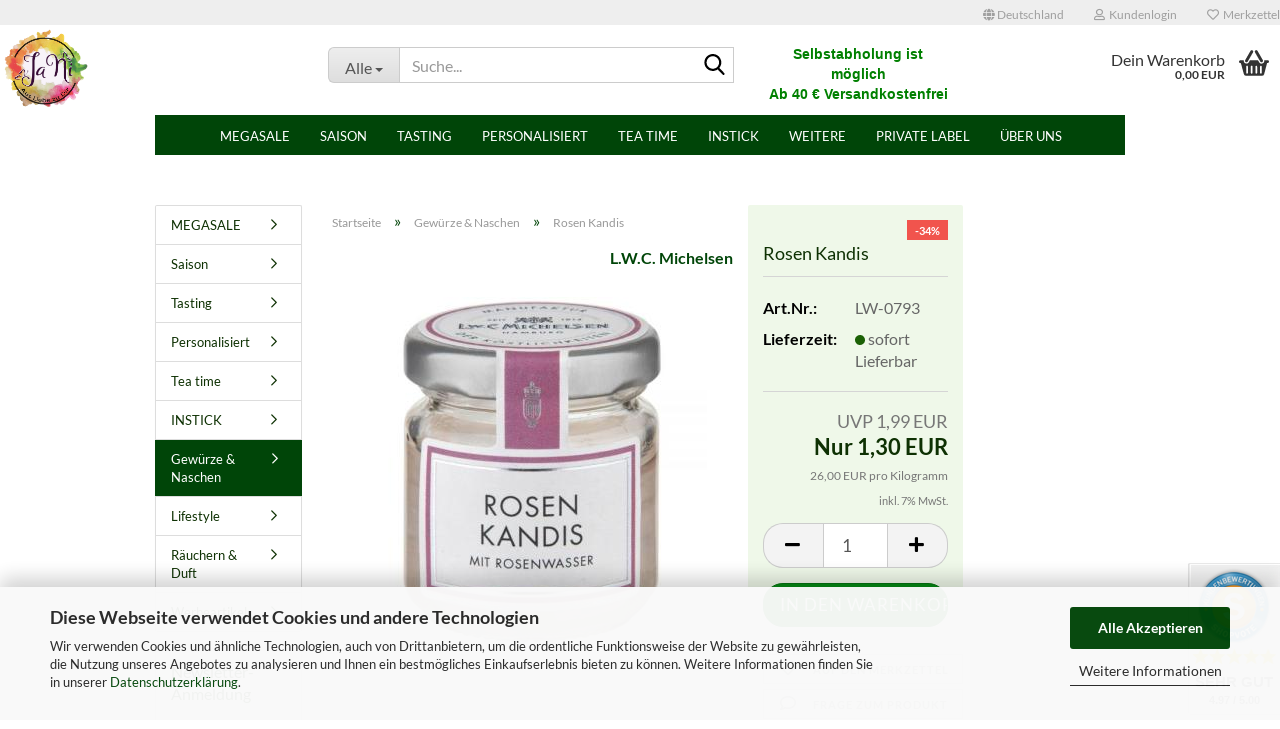

--- FILE ---
content_type: text/html; charset=utf-8
request_url: https://jani-online.de/de/rosen-kandis.html
body_size: 21970
content:





	<!DOCTYPE html>
	<html xmlns="http://www.w3.org/1999/xhtml" dir="ltr" lang="de">
		
			<head>
				
					
					<!--

					=========================================================
					Shopsoftware by Gambio GmbH (c) 2005-2023 [www.gambio.de]
					=========================================================

					Gambio GmbH offers you highly scalable E-Commerce-Solutions and Services.
					The Shopsoftware is redistributable under the GNU General Public License (Version 2) [http://www.gnu.org/licenses/gpl-2.0.html].
					based on: E-Commerce Engine Copyright (c) 2006 xt:Commerce, created by Mario Zanier & Guido Winger and licensed under GNU/GPL.
					Information and contribution at http://www.xt-commerce.com

					=========================================================
					Please visit our website: www.gambio.de
					=========================================================

					-->
				

                
            <!-- Google tag (gtag.js) -->
                            <script async
                    data-type="text/javascript"
                    data-src="https://www.googletagmanager.com/gtag/js?id=AW-827047108"
                    type="as-oil"
                    data-purposes="4"
                    data-managed="as-oil"></script>
                <script async
                data-type="text/javascript"
                type="as-oil"
                data-purposes="4"
                data-managed="as-oil">
            window.dataLayer = window.dataLayer || [];

            
            function gtag() {
                dataLayer.push(arguments);
            }
            
            gtag('js', new Date());

                                    gtag('config', 'AW-827047108');
            
                        
        </script>
    

                    
                

				
					<meta name="viewport" content="width=device-width, initial-scale=1, minimum-scale=1.0" />
				

				
					<meta http-equiv="Content-Type" content="text/html; charset=utf-8" />
		<meta name="language" content="de" />
		<meta name="keywords" content="Kandis, Rosenkandis" />
		<meta name="description" content="Weißer Kandis mit duftigem Rosenwasser." />
		<title>Rosen Kandis | jani-online.de</title>
		<meta property="og:title" content="Rosen Kandis" />
		<meta property="og:site_name" content="JaNi - Alternative Wege mit der Natur" />
		<meta property="og:locale" content="de_DE" />
		<meta property="og:type" content="product" />
		<meta property="og:description" content="Weißer Kandis mit duftigem Rosenwasser." />
		<meta property="og:image" content="https://jani-online.de/images/product_images/info_images/Rosen Kandis.jpg" />

				

								
									

				
					<base href="https://jani-online.de/" />
				

				
											
							<link rel="shortcut icon" href="https://jani-online.de/images/logos/favicon.ico" type="image/x-icon" />
						
									

				
											
							<link rel="apple-touch-icon" href="https://jani-online.de/images/logos/favicon.png" />
						
									

				
											
							<link id="main-css" type="text/css" rel="stylesheet" href="public/theme/styles/system/main.min.css?bust=1768992635" />
						
									

				
					<meta name="robots" content="index,follow" />
		<link rel="canonical" href="https://jani-online.de/de/rosen-kandis.html" />
		<meta property="og:url" content="https://jani-online.de/de/rosen-kandis.html">
		<script src="https://cdn.gambiohub.com/sdk/1.2.0/dist/bundle.js"></script><script>var payPalText = {"ecsNote":"Bitte w\u00e4hle deine gew\u00fcnschte PayPal-Zahlungsweise.","paypalUnavailable":"PayPal steht f\u00fcr diese Transaktion im Moment nicht zur Verf\u00fcgung.","errorContinue":"weiter","continueToPayPal":"Weiter mit","errorCheckData":"Es ist ein Fehler aufgetreten. Bitte \u00fcberpr\u00fcfe deine Eingaben."};var payPalButtonSettings = {"env":"live","commit":false,"style":{"label":"checkout","shape":"rect","color":"gold","layout":"vertical","tagline":false},"locale":"","fundingCardAllowed":true,"fundingELVAllowed":true,"fundingCreditAllowed":false,"createPaymentUrl":"https:\/\/jani-online.de\/shop.php?do=PayPalHub\/CreatePayment&initiator=ecs","authorizedPaymentUrl":"https:\/\/jani-online.de\/shop.php?do=PayPalHub\/AuthorizedPayment&initiator=ecs","checkoutUrl":"https:\/\/jani-online.de\/shop.php?do=PayPalHub\/RedirectGuest","useVault":false,"jssrc":"https:\/\/www.paypal.com\/sdk\/js?client-id=AVEjCpwSc-e9jOY8dHKoTUckaKtPo0shiwe_T2rKtxp30K4TYGRopYjsUS6Qmkj6bILd7Nt72pbMWCXe&commit=false&intent=capture&components=buttons%2Cmarks%2Cmessages%2Cfunding-eligibility%2Cgooglepay%2Capplepay%2Ccard-fields&integration-date=2021-11-25&enable-funding=paylater&merchant-id=ZTD35BE9C3UR6&currency=EUR","partnerAttributionId":"GambioGmbH_Cart_Hub_PPXO","createOrderUrl":"https:\/\/jani-online.de\/shop.php?do=PayPalHub\/CreateOrder&initiator=ecs","getOrderUrl":"https:\/\/jani-online.de\/shop.php?do=PayPalHub\/GetOrder","approvedOrderUrl":"https:\/\/jani-online.de\/shop.php?do=PayPalHub\/ApprovedOrder&initiator=ecs","paymentApproved":false,"developmentMode":false,"cartAmount":0};var jsShoppingCart = {"languageCode":"de","verifySca":"https:\/\/jani-online.de\/shop.php?do=PayPalHub\/VerifySca","totalAmount":"0.00","currency":"EUR","env":"live","commit":false,"style":{"label":"checkout","shape":"rect","color":"gold","layout":"vertical","tagline":false},"locale":"","fundingCardAllowed":true,"fundingELVAllowed":true,"fundingCreditAllowed":false,"createPaymentUrl":"https:\/\/jani-online.de\/shop.php?do=PayPalHub\/CreatePayment&initiator=ecs","authorizedPaymentUrl":"https:\/\/jani-online.de\/shop.php?do=PayPalHub\/AuthorizedPayment&initiator=ecs","checkoutUrl":"https:\/\/jani-online.de\/shop.php?do=PayPalHub\/RedirectGuest","useVault":false,"jssrc":"https:\/\/www.paypal.com\/sdk\/js?client-id=AVEjCpwSc-e9jOY8dHKoTUckaKtPo0shiwe_T2rKtxp30K4TYGRopYjsUS6Qmkj6bILd7Nt72pbMWCXe&commit=false&intent=capture&components=buttons%2Cmarks%2Cmessages%2Cfunding-eligibility%2Cgooglepay%2Capplepay%2Ccard-fields&integration-date=2021-11-25&enable-funding=paylater&merchant-id=ZTD35BE9C3UR6&currency=EUR","partnerAttributionId":"GambioGmbH_Cart_Hub_PPXO","createOrderUrl":"https:\/\/jani-online.de\/shop.php?do=PayPalHub\/CreateOrder&initiator=ecs","getOrderUrl":"https:\/\/jani-online.de\/shop.php?do=PayPalHub\/GetOrder","approvedOrderUrl":"https:\/\/jani-online.de\/shop.php?do=PayPalHub\/ApprovedOrder&initiator=ecs","paymentApproved":false,"developmentMode":false,"cartAmount":0};var payPalBannerSettings = {};</script><script id="paypalconsent" type="application/json">{"purpose_id":null}</script><script src="GXModules/Gambio/Hub/Shop/Javascript/PayPalLoader-bust_1763901235.js" async></script><link rel="stylesheet" href="https://cdn.gambiohub.com/sdk/1.2.0/dist/css/gambio_hub.css">
				

				
									

				
									

			</head>
		
		
			<body class="page-product-info"
				  data-gambio-namespace="https://jani-online.de/public/theme/javascripts/system"
				  data-jse-namespace="https://jani-online.de/JSEngine/build"
				  data-gambio-controller="initialize"
				  data-gambio-widget="input_number responsive_image_loader transitions header image_maps modal history dropdown core_workarounds anchor"
				  data-input_number-separator=","
					>

				
					
				

				
									

				
									
		




	



	
		<div id="outer-wrapper" >
			
				<header id="header" class="navbar">
					
	





	<div id="topbar-container">
						
		
					

		
			<div class="navbar-topbar">
				
					<nav data-gambio-widget="menu link_crypter" data-menu-switch-element-position="false" data-menu-events='{"desktop": ["click"], "mobile": ["click"]}' data-menu-ignore-class="dropdown-menu">
						<ul class="nav navbar-nav navbar-right" data-menu-replace="partial">

                            <li class="navbar-topbar-item">
                                <ul id="secondaryNavigation" class="nav navbar-nav ignore-menu">
                                                                    </ul>

                                <script id="secondaryNavigation-menu-template" type="text/mustache">
                                    
                                        <ul id="secondaryNavigation" class="nav navbar-nav">
                                            <li v-for="(item, index) in items" class="navbar-topbar-item hidden-xs content-manager-item">
                                                <a href="javascript:;" :title="item.title" @click="goTo(item.content)">
                                                    <span class="fa fa-arrow-circle-right visble-xs-block"></span>
                                                    {{item.title}}
                                                </a>
                                            </li>
                                        </ul>
                                    
                                </script>
                            </li>

							
															

							
															

							
															

							
															

							
															

															<li class="dropdown navbar-topbar-item first">

									
																					
												<a href="#" class="dropdown-toggle" data-toggle-hover="dropdown" role="button" aria-label="" title="">
													
														<span class="hidden-xs">
															
																																	
																		<span class="fa fa-globe"></span>
																	
																															

															Deutschland
														</span>
													
													
														<span class="visible-xs-block">
															&nbsp;Lieferland
														</span>
													
												</a>
											
																			

									<ul class="level_2 dropdown-menu ignore-menu arrow-top">
										<li class="arrow"></li>
										<li>
											
												<form action="/de/rosen-kandis.html" method="POST" class="form-horizontal">

													
																											

													
																											

													
																													
																<div class="form-group">
																	<label style="display: inline">Lieferland
																	    
	<select name="switch_country" class="form-control">
					
				<option value="BE" >Belgien</option>
			
					
				<option value="DE" selected>Deutschland</option>
			
					
				<option value="FR" >Frankreich</option>
			
					
				<option value="IT" >Italien</option>
			
					
				<option value="LU" >Luxemburg</option>
			
					
				<option value="NL" >Niederlande</option>
			
					
				<option value="SE" >Schweden</option>
			
			</select>

                                                                    </label
																</div>
															
																											

													
														<div class="dropdown-footer row">
															<input type="submit" class="btn btn-primary btn-block" value="Speichern" title="Speichern" />
														</div>
													

													

												</form>
											
										</li>
									</ul>
								</li>
							
							
																	
										<li class="dropdown navbar-topbar-item">
											<a title="Anmeldung" href="/de/rosen-kandis.html#" class="dropdown-toggle" data-toggle-hover="dropdown" role="button" aria-label="Kundenlogin">
												
																											
															<span class="fa fa-user-o"></span>
														
																									

												&nbsp;Kundenlogin
											</a>
											




	<ul class="dropdown-menu dropdown-menu-login arrow-top">
		
			<li class="arrow"></li>
		
		
		
			<li class="dropdown-header hidden-xs">Kundenlogin</li>
		
		
		
			<li>
				<form action="https://jani-online.de/de/login.php?action=process" method="post" class="form-horizontal">
					<input type="hidden" name="return_url" value="https://jani-online.de/de/rosen-kandis.html">
					<input type="hidden" name="return_url_hash" value="84cac79ee7c2aa4b4a41eacb73136eea3bd5934b13fb0f95e978e43d80ec3531">
					
						<div class="form-group">
                            <label for="box-login-dropdown-login-username" class="form-control sr-only">E-Mail</label>
							<input autocomplete="username" type="email" id="box-login-dropdown-login-username" oninvalid="this.setCustomValidity('Bitte geben Sie eine korrekte Emailadresse ein.')" class="form-control" placeholder="E-Mail" name="email_address" />
						</div>
					
					
                        <div class="form-group password-form-field" data-gambio-widget="show_password">
                            <label for="box-login-dropdown-login-password" class="form-control sr-only">Passwort</label>
                            <input autocomplete="current-password" type="password" id="box-login-dropdown-login-password" class="form-control" placeholder="Passwort" name="password" />
                            <button class="btn show-password hidden" type="button">
                                <i class="fa fa-eye" aria-hidden="true"></i>
                                <span class="sr-only">Toggle Password View</span>
                            </button>
                        </div>
					
					
						<div class="dropdown-footer row">
							
	
								
									<input type="submit" class="btn btn-primary btn-block" value="Anmelden" />
								
								<ul>
									
										<li>
											<a title="Konto erstellen" href="https://jani-online.de/de/shop.php?do=CreateRegistree">
												Konto erstellen
											</a>
										</li>
									
									
										<li>
											<a title="Passwort vergessen?" href="https://jani-online.de/de/password_double_opt.php">
												Passwort vergessen?
											</a>
										</li>
									
								</ul>
							
	

	
						</div>
					
				</form>
			</li>
		
	</ul>


										</li>
									
															

							
																	
										<li class="navbar-topbar-item">
											<a href="https://jani-online.de/de/wish_list.php" title="Merkzettel anzeigen" aria-label="Merkzettel">
												
																											
															<span class="fa fa-heart-o"></span>
														
																									

												&nbsp;Merkzettel
											</a>
										</li>
									
															

							
						</ul>
					</nav>
				
			</div>
		
	</div>




	<div class="inside">

		<div class="row">

		
												
			<div class="navbar-header" data-gambio-widget="mobile_menu">
									
							
		<div id="navbar-brand" class="navbar-brand">
			<a href="https://jani-online.de/de/" title="JaNi - Alternative Wege mit der Natur">
				<img id="main-header-logo" class="img-responsive" src="https://jani-online.de/images/logos/logotransparent_logo.png" alt="JaNi - Alternative Wege mit der Natur-Logo">
			</a>
		</div>
	
					
								
					
	
	
			
	
		<button type="button" class="navbar-toggle" aria-label="navigationbar toggle button" data-mobile_menu-target="#categories .navbar-collapse"
		        data-mobile_menu-body-class="categories-open" data-mobile_menu-toggle-content-visibility>
			<img src="public/theme/images/svgs/bars.svg" class="gx-menu svg--inject" alt="menu bars icon">
		</button>
	
	
	
		<button type="button" class="navbar-toggle cart-icon" data-mobile_menu-location="shopping_cart.php">
			<img src="public/theme/images/svgs/basket.svg" class="gx-cart-basket svg--inject" alt="shopping cart icon">
			<span class="cart-products-count hidden">
				0
			</span>
		</button>
	
	
			
			<button type="button" class="navbar-toggle" aria-label="searchbar toggle button" data-mobile_menu-target=".navbar-search" data-mobile_menu-body-class="search-open"
					data-mobile_menu-toggle-content-visibility>
				<img src="public/theme/images/svgs/search.svg" class="gx-search svg--inject" alt="search icon">
			</button>
		
	
				
			</div>
		

		
							






	<div class="navbar-search collapse">

		
						<p class="navbar-search-header dropdown-header">Suche</p>
		

		
			<form role="search" action="de/advanced_search_result.php" method="get" data-gambio-widget="live_search">

				<div class="navbar-search-input-group input-group">
					<div class="navbar-search-input-group-btn input-group-btn custom-dropdown" data-dropdown-trigger-change="false" data-dropdown-trigger-no-change="false">

						
							<button aria-label="Suche..." type="button" class="btn btn-default dropdown-toggle" data-toggle="dropdown" aria-haspopup="true" aria-expanded="false">
								<span class="dropdown-name">Alle</span> <span class="caret"></span>
							</button>
						

						
															
									<ul class="dropdown-menu">
																				
												<li><a href="#" data-rel="0">Alle</a></li>
											
																							
													<li><a href="#" data-rel="340">MEGASALE</a></li>
												
																							
													<li><a href="#" data-rel="334">Saison</a></li>
												
																							
													<li><a href="#" data-rel="319">Tasting</a></li>
												
																							
													<li><a href="#" data-rel="75">Personalisiert</a></li>
												
																							
													<li><a href="#" data-rel="296">Tea time</a></li>
												
																							
													<li><a href="#" data-rel="321">INSTICK</a></li>
												
																							
													<li><a href="#" data-rel="318">Gewürze & Naschen</a></li>
												
																							
													<li><a href="#" data-rel="1">Lifestyle</a></li>
												
																							
													<li><a href="#" data-rel="243">Räuchern & Duft</a></li>
												
																							
													<li><a href="#" data-rel="235">Werbeartikel</a></li>
												
																														</ul>
								
													

						
															
                                    <label for="top-search-button-categories-id" class="sr-only">Alle</label>
									<select id="top-search-button-categories-id" name="categories_id">
										<option value="0">Alle</option>
																																	
													<option value="340">MEGASALE</option>
												
																							
													<option value="334">Saison</option>
												
																							
													<option value="319">Tasting</option>
												
																							
													<option value="75">Personalisiert</option>
												
																							
													<option value="296">Tea time</option>
												
																							
													<option value="321">INSTICK</option>
												
																							
													<option value="318">Gewürze & Naschen</option>
												
																							
													<option value="1">Lifestyle</option>
												
																							
													<option value="243">Räuchern & Duft</option>
												
																							
													<option value="235">Werbeartikel</option>
												
																														</select>
								
													

					</div>
					<input type="text" id="search-field-input" name="keywords" placeholder="Suche..." class="form-control search-input" autocomplete="off" />
					
					<button aria-label="Suche..." type="submit" class="form-control-feedback">
						<img src="public/theme/images/svgs/search.svg" class="gx-search-input svg--inject" alt="search icon">
					</button>
					

                    <label for="search-field-input" class="control-label sr-only">Suche...</label>
					

				</div>


									<input type="hidden" value="1" name="inc_subcat" />
				
				
					<div class="navbar-search-footer visible-xs-block">
						
							<button class="btn btn-primary btn-block" type="submit">
								Suche...
							</button>
						
						
							<a href="advanced_search.php" class="btn btn-default btn-block" title="Erweiterte Suche">
								Erweiterte Suche
							</a>
						
					</div>
				

				<div class="search-result-container"></div>

			</form>
		
	</div>


					

		
							
					
	<div class="custom-container">
		
			<div class="inside">
				
											
							<div style="text-align: center;">
	<h3><span style="font-family:Arial,Helvetica,sans-serif;"><span style="font-size:14px;"><span style="color:#008000;"><strong>Selbstabholung ist m&ouml;glich<br />
	Ab 40 &euro; Versandkostenfrei in DE&nbsp;</strong></span><br />
	<a href="https://meineinkauf.ch/bestellen/jani-schweiz/" target="_blank"><span style="color:#003333;"><strong>F&uuml;r Lieferungen in die Schweiz bitte hier klicken!</strong></span></a></span></span></h3>
</div>

						
									
			</div>
		
	</div>
				
					

		
    		<!-- layout_header honeygrid -->
							
					


	<nav id="cart-container" class="navbar-cart" data-gambio-widget="menu cart_dropdown" data-menu-switch-element-position="false">
		
			<ul class="cart-container-inner">
				
					<li>
						<a href="https://jani-online.de/de/shopping_cart.php" class="dropdown-toggle">
							
								<img src="public/theme/images/svgs/basket.svg" alt="shopping cart icon" class="gx-cart-basket svg--inject">
								<span class="cart">
									Dein Warenkorb<br />
									<span class="products">
										0,00 EUR
									</span>
								</span>
							
							
																	<span class="cart-products-count hidden">
										
									</span>
															
						</a>

						
							



	<ul class="dropdown-menu arrow-top cart-dropdown cart-empty">
		
			<li class="arrow"></li>
		
	
		
					
	
		
            <script>
            function ga4ViewCart() {
                console.log('GA4 is disabled');
            }
        </script>
    
			<li class="cart-dropdown-inside">
		
				
									
				
									
						<div class="cart-empty">
							Du hast noch keine Artikel in deinem Warenkorb.
						</div>
					
								
			</li>
		
	</ul>
						
					</li>
				
			</ul>
		
	</nav>

				
					

		</div>

	</div>









	<noscript>
		<div class="alert alert-danger noscript-notice" role="alert">
			JavaScript ist in Ihrem Browser deaktiviert. Aktivieren Sie JavaScript, um alle Funktionen des Shops nutzen und alle Inhalte sehen zu können.
		</div>
	</noscript>



			
						


	<div id="categories">
		<div class="navbar-collapse collapse">
			
				<nav class="navbar-default navbar-categories" data-gambio-widget="menu">
					
						<ul class="level-1 nav navbar-nav">
                             
															
									<li class="level-1-child" data-id="340">
										
											<a class="dropdown-toggle" href="https://jani-online.de/de/sale/" title="MEGASALE">
												
													MEGASALE
												
																							</a>
										
										
										
																					
										
									</li>
								
															
									<li class="dropdown level-1-child" data-id="334">
										
											<a class="dropdown-toggle" href="https://jani-online.de/de/saison/" title="Saison">
												
													Saison
												
																							</a>
										
										
										
																							
													<ul data-level="2" class="level-2 dropdown-menu dropdown-menu-child">
														
															<li class="enter-category hidden-sm hidden-md hidden-lg show-more">
																
																	<a class="dropdown-toggle" href="https://jani-online.de/de/saison/" title="Saison">
																		
																			Saison anzeigen
																		
																	</a>
																
															</li>
														
														
																																																																																																																																																																																																																																																																																																																																																																																																																																																																																																																											
																													
																															
																	<li class="level-2-child">
																		<a href="https://jani-online.de/de/weihnachten/neuheiten/" title="Neuheiten">
																			Neuheiten
																		</a>
																																			</li>
																
																															
																	<li class="level-2-child">
																		<a href="https://jani-online.de/de/weihnachten/fit-ins-neue-jahr/" title="Fit ins neue Jahr">
																			Fit ins neue Jahr
																		</a>
																																			</li>
																
																															
																	<li class="level-2-child">
																		<a href="https://jani-online.de/de/be-my-valentine/" title="Valentinstag">
																			Valentinstag
																		</a>
																																			</li>
																
																															
																	<li class="level-2-child">
																		<a href="https://jani-online.de/de/weihnachten/geschenke-kerzen/" title="Ein Licht für Dich & Kerzen">
																			Ein Licht für Dich & Kerzen
																		</a>
																																			</li>
																
																															
																	<li class="level-2-child">
																		<a href="https://jani-online.de/de/weihnachten/winter-kaffee-flavoured-coffee/" title="Winter Kaffee | Flavoured Coffee">
																			Winter Kaffee | Flavoured Coffee
																		</a>
																																			</li>
																
																															
																	<li class="level-2-child">
																		<a href="https://jani-online.de/de/wintertee/" title="Wintertee">
																			Wintertee
																		</a>
																																			</li>
																
																															
																	<li class="level-2-child">
																		<a href="https://jani-online.de/de/weihnachten/all-you-need-is-warm-socks-tea/" title="All you need is warm Socks & Tea">
																			All you need is warm Socks & Tea
																		</a>
																																			</li>
																
																															
																	<li class="level-2-child">
																		<a href="https://jani-online.de/de/weihnachten/cosy-spa-fuer-koerper-seele-nach-dem-sport/" title="Cosy Spa - Für Körper - Seele & nach dem Sport">
																			Cosy Spa - Für Körper - Seele & nach dem Sport
																		</a>
																																			</li>
																
																													
																												
														
															<li class="enter-category hidden-more hidden-xs">
																<a class="dropdown-toggle col-xs-6"
																   href="https://jani-online.de/de/saison/"
																   title="Saison">Saison anzeigen</a>
							
																<span class="close-menu-container col-xs-6">
																	<span class="close-flyout">
																		<i class="fa fa-close"></i>
																	</span>
																</span>
															</li>
														
													
													</ul>
												
																					
										
									</li>
								
															
									<li class="level-1-child" data-id="319">
										
											<a class="dropdown-toggle" href="https://jani-online.de/de/jani-tasting/" title="Tasting">
												
													Tasting
												
																							</a>
										
										
										
																					
										
									</li>
								
															
									<li class="dropdown level-1-child" data-id="75">
										
											<a class="dropdown-toggle" href="https://jani-online.de/de/personalisierte-geschenke/" title="Personalisiert">
												
													Personalisiert
												
																							</a>
										
										
										
																							
													<ul data-level="2" class="level-2 dropdown-menu dropdown-menu-child">
														
															<li class="enter-category hidden-sm hidden-md hidden-lg show-more">
																
																	<a class="dropdown-toggle" href="https://jani-online.de/de/personalisierte-geschenke/" title="Personalisiert">
																		
																			Personalisiert anzeigen
																		
																	</a>
																
															</li>
														
														
																																																																																																																																																																																																															
																													
																															
																	<li class="level-2-child">
																		<a href="https://jani-online.de/de/personalisierter-tee/personalisierte-teegeschenke/" title="Tee & Gewürze personalisiert">
																			Tee & Gewürze personalisiert
																		</a>
																																			</li>
																
																															
																	<li class="level-2-child">
																		<a href="https://jani-online.de/de/personalisierter-tee/personalisierte-raeuchergeschenke/" title="Personalisierte Räuchergeschenke">
																			Personalisierte Räuchergeschenke
																		</a>
																																			</li>
																
																															
																	<li class="level-2-child">
																		<a href="https://jani-online.de/de/personalisierter-tee/leselounge-tee-personalisierte-teedosen-nach-buchgenre/" title="LeseLounge Tee - Personalisierte Teedosen nach Buchgenre">
																			LeseLounge Tee - Personalisierte Teedosen nach Buchgenre
																		</a>
																																			</li>
																
																													
																												
														
															<li class="enter-category hidden-more hidden-xs">
																<a class="dropdown-toggle col-xs-6"
																   href="https://jani-online.de/de/personalisierte-geschenke/"
																   title="Personalisiert">Personalisiert anzeigen</a>
							
																<span class="close-menu-container col-xs-6">
																	<span class="close-flyout">
																		<i class="fa fa-close"></i>
																	</span>
																</span>
															</li>
														
													
													</ul>
												
																					
										
									</li>
								
															
									<li class="dropdown level-1-child" data-id="296">
										
											<a class="dropdown-toggle" href="https://jani-online.de/de/teesortiment/" title="Tea time">
												
													Tea time
												
																							</a>
										
										
										
																							
													<ul data-level="2" class="level-2 dropdown-menu dropdown-menu-child">
														
															<li class="enter-category hidden-sm hidden-md hidden-lg show-more">
																
																	<a class="dropdown-toggle" href="https://jani-online.de/de/teesortiment/" title="Tea time">
																		
																			Tea time anzeigen
																		
																	</a>
																
															</li>
														
														
																																																																																																																																																																																																																																																																																																																																																																																																																																																																																																																																																																																																																																																			
																													
																															
																	<li class="level-2-child">
																		<a href="https://jani-online.de/de/teesortiment/leselounge-tee/" title="LeseLounge Tee">
																			LeseLounge Tee
																		</a>
																																			</li>
																
																															
																	<li class="level-2-child">
																		<a href="https://jani-online.de/de/teesortiment/fruechtetee/" title="Früchtetee">
																			Früchtetee
																		</a>
																																			</li>
																
																															
																	<li class="level-2-child">
																		<a href="https://jani-online.de/de/kindertee/" title="Kindertee">
																			Kindertee
																		</a>
																																			</li>
																
																															
																	<li class="level-2-child">
																		<a href="https://jani-online.de/de/krauter-tee/" title="Kräutertee">
																			Kräutertee
																		</a>
																																			</li>
																
																															
																	<li class="level-2-child">
																		<a href="https://jani-online.de/de/teesortiment/schwarzer-tee/" title="Schwarzer Tee">
																			Schwarzer Tee
																		</a>
																																			</li>
																
																															
																	<li class="level-2-child">
																		<a href="https://jani-online.de/de/teesortiment/gruener-tee/" title="Grüner Tee, Weißer Tee & Matcha">
																			Grüner Tee, Weißer Tee & Matcha
																		</a>
																																			</li>
																
																															
																	<li class="level-2-child">
																		<a href="https://jani-online.de/de/teesortiment/rotbusch-honeybusch-tee/" title="Rotbusch & Honeybusch Tee">
																			Rotbusch & Honeybusch Tee
																		</a>
																																			</li>
																
																															
																	<li class="level-2-child">
																		<a href="https://jani-online.de/de/teesortiment/ayuvitalischer-tee/" title="ZEN Tee - Ayurveda - Gewürztee - Chai - Mate">
																			ZEN Tee - Ayurveda - Gewürztee - Chai - Mate
																		</a>
																																			</li>
																
																															
																	<li class="level-2-child">
																		<a href="https://jani-online.de/de/teesortiment/teebeutel/" title="Tee im Beutel">
																			Tee im Beutel
																		</a>
																																			</li>
																
																															
																	<li class="level-2-child">
																		<a href="https://jani-online.de/de/tee-fuer-kitas-schule-verein/" title="Teekonzept für Kita - Schule - Vereine">
																			Teekonzept für Kita - Schule - Vereine
																		</a>
																																			</li>
																
																													
																												
														
															<li class="enter-category hidden-more hidden-xs">
																<a class="dropdown-toggle col-xs-6"
																   href="https://jani-online.de/de/teesortiment/"
																   title="Tea time">Tea time anzeigen</a>
							
																<span class="close-menu-container col-xs-6">
																	<span class="close-flyout">
																		<i class="fa fa-close"></i>
																	</span>
																</span>
															</li>
														
													
													</ul>
												
																					
										
									</li>
								
															
									<li class="level-1-child" data-id="321">
										
											<a class="dropdown-toggle" href="https://jani-online.de/de/instick/" title="INSTICK">
												
													INSTICK
												
																							</a>
										
										
										
																					
										
									</li>
								
															
									<li class="level-1-child active" data-id="318">
										
											<a class="dropdown-toggle" href="https://jani-online.de/de/genuss/" title="Gewürze &amp; Naschen">
												
													Gewürze &amp; Naschen
												
																							</a>
										
										
										
																					
										
									</li>
								
															
									<li class="dropdown level-1-child" data-id="1">
										
											<a class="dropdown-toggle" href="https://jani-online.de/de/lifestyle/" title="Lifestyle">
												
													Lifestyle
												
																							</a>
										
										
										
																							
													<ul data-level="2" class="level-2 dropdown-menu dropdown-menu-child">
														
															<li class="enter-category hidden-sm hidden-md hidden-lg show-more">
																
																	<a class="dropdown-toggle" href="https://jani-online.de/de/lifestyle/" title="Lifestyle">
																		
																			Lifestyle anzeigen
																		
																	</a>
																
															</li>
														
														
																																																																																																																																																																																																																																																																																																																																																																																																																																																															
																													
																															
																	<li class="level-2-child">
																		<a href="https://jani-online.de/de/Jani-Zubehoer/tassen-co/" title="Tassen & Co">
																			Tassen & Co
																		</a>
																																			</li>
																
																															
																	<li class="level-2-child">
																		<a href="https://jani-online.de/de/Jani-Zubehoer/kannen-und-sets/" title="Kannen und Zubehör">
																			Kannen und Zubehör
																		</a>
																																			</li>
																
																															
																	<li class="level-2-child">
																		<a href="https://jani-online.de/de/Jani-Zubehoer/tee-ei-filter/" title="Tee Ei & Filter | Teedosen">
																			Tee Ei & Filter | Teedosen
																		</a>
																																			</li>
																
																															
																	<li class="level-2-child">
																		<a href="https://jani-online.de/de/Jani-Zubehoer/gourmet-schaelchen/" title="Gourmet-Schälchen & Outdoor to go">
																			Gourmet-Schälchen & Outdoor to go
																		</a>
																																			</li>
																
																															
																	<li class="level-2-child">
																		<a href="https://jani-online.de/de/edelstein-geschenke/" title="Spiritualität | Edelsteine & Schmuck">
																			Spiritualität | Edelsteine & Schmuck
																		</a>
																																			</li>
																
																															
																	<li class="level-2-child">
																		<a href="https://jani-online.de/de/Jani-Zubehoer/natuerliche-seifen/" title="Natürliche Pflege & Seifen">
																			Natürliche Pflege & Seifen
																		</a>
																																			</li>
																
																															
																	<li class="level-2-child">
																		<a href="https://jani-online.de/de/Jani-Zubehoer/geschenkgutscheine/" title="Geschenkgutscheine">
																			Geschenkgutscheine
																		</a>
																																			</li>
																
																													
																												
														
															<li class="enter-category hidden-more hidden-xs">
																<a class="dropdown-toggle col-xs-6"
																   href="https://jani-online.de/de/lifestyle/"
																   title="Lifestyle">Lifestyle anzeigen</a>
							
																<span class="close-menu-container col-xs-6">
																	<span class="close-flyout">
																		<i class="fa fa-close"></i>
																	</span>
																</span>
															</li>
														
													
													</ul>
												
																					
										
									</li>
								
															
									<li class="dropdown level-1-child" data-id="243">
										
											<a class="dropdown-toggle" href="https://jani-online.de/de/raeucher-und-duft/" title="Räuchern &amp; Duft">
												
													Räuchern &amp; Duft
												
																							</a>
										
										
										
																							
													<ul data-level="2" class="level-2 dropdown-menu dropdown-menu-child">
														
															<li class="enter-category hidden-sm hidden-md hidden-lg show-more">
																
																	<a class="dropdown-toggle" href="https://jani-online.de/de/raeucher-und-duft/" title="Räuchern &amp; Duft">
																		
																			Räuchern & Duft anzeigen
																		
																	</a>
																
															</li>
														
														
																																																																																																																																																																																																																																																																																																																																							
																													
																															
																	<li class="level-2-child">
																		<a href="https://jani-online.de/de/raeuchern/aromafume/" title="Aromafume">
																			Aromafume
																		</a>
																																			</li>
																
																															
																	<li class="level-2-child">
																		<a href="https://jani-online.de/de/raeuchern/backflow-brunnen-kegel/" title="Stäbchen - Kegel - Backflow">
																			Stäbchen - Kegel - Backflow
																		</a>
																																			</li>
																
																															
																	<li class="level-2-child">
																		<a href="https://jani-online.de/de/raeuchern/kraeuter-zum-raeuchern/" title="Kräuter | Smudge Stick & Palo Santo">
																			Kräuter | Smudge Stick & Palo Santo
																		</a>
																																			</li>
																
																															
																	<li class="level-2-child">
																		<a href="https://jani-online.de/de/raeuchern/raeucherwerk-harze/" title="Weihrauch zum Räuchern">
																			Weihrauch zum Räuchern
																		</a>
																																			</li>
																
																															
																	<li class="level-2-child">
																		<a href="https://jani-online.de/de/raeuchern/raeuchergefaesse/" title="Zubehör">
																			Zubehör
																		</a>
																																			</li>
																
																													
																												
														
															<li class="enter-category hidden-more hidden-xs">
																<a class="dropdown-toggle col-xs-6"
																   href="https://jani-online.de/de/raeucher-und-duft/"
																   title="Räuchern &amp; Duft">Räuchern & Duft anzeigen</a>
							
																<span class="close-menu-container col-xs-6">
																	<span class="close-flyout">
																		<i class="fa fa-close"></i>
																	</span>
																</span>
															</li>
														
													
													</ul>
												
																					
										
									</li>
								
															
									<li class="level-1-child" data-id="235">
										
											<a class="dropdown-toggle" href="https://jani-online.de/de/werbeartikel/" title="Werbeartikel">
												
													Werbeartikel
												
																							</a>
										
										
										
																					
										
									</li>
								
														
							



	
					
				<li id="mainNavigation" class="custom custom-entries hidden-xs">
											
							<a  data-id="top_custom-0"
							   href="https://jani-online.de/de/info/private-label.html"
							   							   title="PRIVATE LABEL">
									PRIVATE LABEL
							</a>
						
											
							<a  data-id="top_custom-1"
							   href="https://jani-online.de/de/info/ueber-uns-aus-liebe-zu-dir.html"
							   							   title="Über uns">
									Über uns
							</a>
						
									</li>
			

            <script id="mainNavigation-menu-template" type="text/mustache">
                
				    <li id="mainNavigation" class="custom custom-entries hidden-xs">
                        <a v-for="(item, index) in items" href="javascript:;" @click="goTo(item.content)">
                            {{item.title}}
                        </a>
                    </li>
                
            </script>

							
					<li class="dropdown custom topmenu-content visible-xs" data-id="top_custom-0">
						
							<a class="dropdown-toggle"
								   href="https://jani-online.de/de/info/private-label.html"
								   								   title="PRIVATE LABEL">
								PRIVATE LABEL
							</a>
						
					</li>
				
							
					<li class="dropdown custom topmenu-content visible-xs" data-id="top_custom-1">
						
							<a class="dropdown-toggle"
								   href="https://jani-online.de/de/info/ueber-uns-aus-liebe-zu-dir.html"
								   								   title="Über uns">
								Über uns
							</a>
						
					</li>
				
						


							
							
								<li class="dropdown dropdown-more" style="display: none">
									<a class="dropdown-toggle" href="#" title="">
										Weitere
									</a>
									<ul class="level-2 dropdown-menu ignore-menu"></ul>
								</li>
							
			
						</ul>
					
				</nav>
			
		</div>
	</div>

		
					</header>
			

			
				
				

			
				<div id="wrapper">
					<div class="row">

						
							<div id="main">
								<div class="main-inside">
									
										
	
			<script type="application/ld+json">{"@context":"https:\/\/schema.org","@type":"BreadcrumbList","itemListElement":[{"@type":"ListItem","position":1,"name":"Startseite","item":"https:\/\/jani-online.de\/"},{"@type":"ListItem","position":2,"name":"Gew\u00fcrze & Naschen","item":"https:\/\/jani-online.de\/de\/genuss\/"},{"@type":"ListItem","position":3,"name":"Rosen Kandis","item":"https:\/\/jani-online.de\/de\/rosen-kandis.html"}]}</script>
	    
		<div id="breadcrumb_navi">
            				<span class="breadcrumbEntry">
													<a href="https://jani-online.de/" class="headerNavigation" >
								<span aria-label="Startseite">Startseite</span>
							</a>
											</span>
                <span class="breadcrumbSeparator"> &raquo; </span>            				<span class="breadcrumbEntry">
													<a href="https://jani-online.de/de/genuss/" class="headerNavigation" >
								<span aria-label="Gewürze & Naschen">Gewürze & Naschen</span>
							</a>
											</span>
                <span class="breadcrumbSeparator"> &raquo; </span>            				<span class="breadcrumbEntry">
													<span aria-label="Rosen Kandis">Rosen Kandis</span>
                        					</span>
                            		</div>
    


									

									
										<div id="shop-top-banner">
																					</div>
									

									




	
		
	

			<script type="application/ld+json">
			{"@context":"http:\/\/schema.org","@type":"Product","name":"Rosen Kandis","description":"  \tWei&szlig;er Kandis mit duftigem Rosenwasser.  \t  \tInhalt : 50 Gramm        \t  \t\t  \t\t\t  \t\t\t  \t\t\t\tBezeichnung des Lebensmittels  \t\t\t  \t\t\t  \t\t\t  \t\t\t  \t\t\t\tKandiszucker in Zubereitung aus Rosenduft und Sirup.  \t\t\t  \t\t\t  \t\t  \t\t  \t\t\t  \t\t\t  \t\t\t\tZutaten  \t\t\t  \t\t\t  \t\t\t  \t\t\t  \t\t\t\tKandiszucker 64%, Zubereitung aus Rosenduft und Sirup(Invertzuckersirup, 0,36% nat&uuml;rliches Rosen-Aroma, Farbstoff E124) 36%  \t\t\t  \t\t\t  \t\t  \t\t  \t\t\t  \t\t\t  \t\t\t\tNettof&uuml;llmenge  \t\t\t  \t\t\t  \t\t\t  \t\t\t  \t\t\t\t50 g  \t\t\t  \t\t\t  \t\t  \t\t  \t\t\t  \t\t\t  \t\t\t\tN&auml;hrwerte  \t\t\t  \t\t\t  \t\t\t  \t\t\t  \t\t\t\tpro 100 g  \t\t\t  \t\t\t  \t\t  \t\t  \t\t\t  \t\t\t  \t\t\t\tEnergie  \t\t\t  \t\t\t  \t\t\t  \t\t\t  \t\t\t\t1.529 kJ\/ 360 kcal  \t\t\t  \t\t\t  \t\t  \t\t  \t\t\t  \t\t\t  \t\t\t\tFett  \t\t\t  \t\t\t  \t\t\t  \t\t\t  \t\t\t\t0 g  \t\t\t  \t\t\t  \t\t  \t\t  \t\t\t  \t\t\t  \t\t\t\tdavon ges&auml;ttigte Fetts&auml;uren  \t\t\t  \t\t\t  \t\t\t  \t\t\t  \t\t\t\t0 g  \t\t\t  \t\t\t  \t\t  \t\t  \t\t\t  \t\t\t  \t\t\t\tKohlenhydrate  \t\t\t  \t\t\t  \t\t\t  \t\t\t  \t\t\t\t90 g  \t\t\t  \t\t\t  \t\t  \t\t  \t\t\t  \t\t\t  \t\t\t\tdavon Zucker  \t\t\t  \t\t\t  \t\t\t  \t\t\t  \t\t\t\t90 g  \t\t\t  \t\t\t  \t\t  \t\t  \t\t\t  \t\t\t  \t\t\t\tEiwei&szlig;  \t\t\t  \t\t\t  \t\t\t  \t\t\t  \t\t\t\t0 g  \t\t\t  \t\t\t  \t\t  \t\t  \t\t\t  \t\t\t  \t\t\t\tSalz  \t\t\t  \t\t\t  \t\t\t  \t\t\t  \t\t\t\t0 g  \t\t\t  \t\t\t  \t\t  \t\t  \t\t\t  \t\t\t  \t\t\t\t&nbsp;  \t\t\t  \t\t\t  \t\t\t  \t\t\t  \t\t\t\t&nbsp;  \t\t\t  \t\t\t  \t\t  \t        \t&nbsp;  ","image":["https:\/\/jani-online.de\/images\/product_images\/info_images\/Rosen Kandis.jpg"],"url":"https:\/\/jani-online.de\/de\/rosen-kandis.html","itemCondition":"NewCondition","offers":{"@type":"Offer","availability":"InStock","price":"1.30","priceCurrency":"EUR","priceSpecification":{"@type":"http:\/\/schema.org\/UnitPriceSpecification","price":"1.30","priceCurrency":"EUR","valueAddedTaxIncluded":true,"referenceQuantity":{"@type":"QuantitativeValue","value":"0.0500","unitText":"Kilogramm"}},"url":"https:\/\/jani-online.de\/de\/rosen-kandis.html","priceValidUntil":"2100-01-01 00:00:00","gtin13":"4000996700539"},"model":"LW-0793","sku":"LW-0793","gtin13":"4000996700539","manufacturer":{"@type":"Organization","name":"L.W.C. Michelsen"}}
		</script>
		<div class="product-info product-info-default row">
		
		
			<div id="product_image_layer">
			
	<div class="product-info-layer-image">
		<div class="product-info-image-inside">
										


    		<script>
            
            window.addEventListener('DOMContentLoaded', function(){
				$.extend(true, $.magnificPopup.defaults, { 
					tClose: 'Schlie&szlig;en (Esc)', // Alt text on close button
					tLoading: 'L&auml;dt...', // Text that is displayed during loading. Can contain %curr% and %total% keys
					
					gallery: { 
						tPrev: 'Vorgänger (Linke Pfeiltaste)', // Alt text on left arrow
						tNext: 'Nachfolger (Rechte Pfeiltaste)', // Alt text on right arrow
						tCounter: '%curr% von %total%' // Markup for "1 of 7" counter
						
					}
				});
			});
            
		</script>
    



	
			
	
	<div>
		<div id="product-info-layer-image" class="swiper-container" data-gambio-_widget="swiper" data-swiper-target="" data-swiper-controls="#product-info-layer-thumbnails" data-swiper-slider-options='{"breakpoints": [], "initialSlide": 0, "pagination": ".js-product-info-layer-image-pagination", "nextButton": ".js-product-info-layer-image-button-next", "prevButton": ".js-product-info-layer-image-button-prev", "effect": "fade", "autoplay": null, "initialSlide": ""}' >
			<div class="swiper-wrapper" >
			
				
											
															
																	

								
																			
																					
																	

								
									
			<div class="swiper-slide" >
				<div class="swiper-slide-inside ">
									
						<img class="img-responsive"
                                loading="lazy"
																								src="images/product_images/popup_images/Rosen Kandis.jpg"
								 alt="Rosen Kandis"								 title="Rosen Kandis"								 data-magnifier-src="images/product_images/original_images/Rosen Kandis.jpg"						/>
					
							</div>
			</div>
	
								
													
									
			</div>
			
			
				<script type="text/mustache">
					<template>
						
							{{#.}}
								<div class="swiper-slide {{className}}">
									<div class="swiper-slide-inside">
										<img loading="lazy" {{{srcattr}}} alt="{{title}}" title="{{title}}" />
									</div>
								</div>
							{{/.}}
						
					</template>
				</script>
			
			
	</div>
	
	
			
	
	</div>
	
	
			

								</div>
	</div>

			

			</div>
					

		
			<div class="product-info-content col-xs-12" data-gambio-widget="cart_handler" data-cart_handler-page="product-info">

				
					<div class="row">
						
						
							<div class="product-info-title-mobile  col-xs-12 visible-xs-block visible-sm-block">
								
									<span>Rosen Kandis</span>
								

								
									<div>
																			</div>
								
							</div>
						

						
							
						

						
								
		<div class="product-info-stage col-xs-12 col-md-8 centered">

			<div id="image-collection-container">
					
		<div class="product-info-image has-zoom" data-gambio-widget="image_gallery_lightbox magnifier" data-magnifier-target=".magnifier-target">
			<div class="product-info-image-inside">
				


    		<script>
            
            window.addEventListener('DOMContentLoaded', function(){
				$.extend(true, $.magnificPopup.defaults, { 
					tClose: 'Schlie&szlig;en (Esc)', // Alt text on close button
					tLoading: 'L&auml;dt...', // Text that is displayed during loading. Can contain %curr% and %total% keys
					
					gallery: { 
						tPrev: 'Vorgänger (Linke Pfeiltaste)', // Alt text on left arrow
						tNext: 'Nachfolger (Rechte Pfeiltaste)', // Alt text on right arrow
						tCounter: '%curr% von %total%' // Markup for "1 of 7" counter
						
					}
				});
			});
            
		</script>
    



	
			
	
	<div>
		<div id="product_image_swiper" class="swiper-container" data-gambio-widget="swiper" data-swiper-target="" data-swiper-controls="#product_thumbnail_swiper, #product_thumbnail_swiper_mobile" data-swiper-slider-options='{"breakpoints": [], "initialSlide": 0, "pagination": ".js-product_image_swiper-pagination", "nextButton": ".js-product_image_swiper-button-next", "prevButton": ".js-product_image_swiper-button-prev", "effect": "fade", "autoplay": null}' >
			<div class="swiper-wrapper" >
			
				
											
															
																	

								
																	

								
									
			<div class="swiper-slide" >
				<div class="swiper-slide-inside ">
									
						<a onclick="return false" href="images/product_images/original_images/Rosen Kandis.jpg" title="Rosen Kandis">
							<img class="img-responsive"
                                    loading="lazy"
																											src="images/product_images/info_images/Rosen Kandis.jpg"
									 alt="Rosen Kandis"									 title="Rosen Kandis"									 data-magnifier-src="images/product_images/original_images/Rosen Kandis.jpg"							/>
						</a>
					
							</div>
			</div>
	
								
													
									
			</div>
			
			
				<script type="text/mustache">
					<template>
						
							{{#.}}
								<div class="swiper-slide {{className}}">
									<div class="swiper-slide-inside">
										<img loading="lazy" {{{srcattr}}} alt="{{title}}" title="{{title}}" />
									</div>
								</div>
							{{/.}}
						
					</template>
				</script>
			
			
	</div>
	
	
			
	
	</div>
	
	
			

			</div>
			<input type="hidden" id="current-gallery-hash" value="89f67f1ad24f6b3346cefcec3de4bbcb">
		</div>
	

			</div>

			
                
									
						            
            <span class="manufacturer-logo">
                 <a href="index.php?manufacturers_id=11">L.W.C. Michelsen</a>
            </span>
        
    					
							

		</div>
	

						
						
						
														<div class="product-info-details col-xs-12 col-md-4" data-gambio-widget="stickybox product_min_height_fix">
				
								
									<div class="loading-overlay"></div>
									<div class="magnifier-overlay"></div>
									<div class="magnifier-target">
										<div class="preloader"></div>
									</div>
								

								
																			
											
	<div class="ribbons">
		
							
											
							<div class="ribbon-special">
								<span>-34%</span>
							</div>
						
									
					
	</div>
										
																	
				
								
									
								
								
								
									<form action="de/product_info.php?gm_boosted_product=rosen-kandis&amp;language=de&amp;products_id=2479&amp;action=add_product" class="form-horizontal js-product-form product-info">
										<input type="hidden" id="update-gallery-hash" name="galleryHash" value="">
										
											<div class="hidden-xs hidden-sm ribbon-spacing">
												
																									
											</div>
										
										
										
    
											<h1 class="product-info-title-desktop  hidden-xs hidden-sm">Rosen Kandis</h1>
										
					
										
																							
													<dl class="dl-horizontal">
														
																
		<dt class="col-xs-4 text-left model-number" >
			Art.Nr.:
		</dt>
		<dd class="col-xs-8 model-number model-number-text" >
			LW-0793
		</dd>
	
														

														
																
		<dt class="col-xs-4 text-left">
			
				<span>
					Lieferzeit:
				</span>
			
		</dt>
		<dd class="col-xs-8">
							
					<span class="img-shipping-time">
						<img loading="lazy" src="images/icons/status/green.png" alt="sofort Lieferbar" />
					</span>
				
						
				<span class="products-shipping-time-value">
					sofort Lieferbar 
				</span>
			
			
			
				<a class="js-open-modal text-small abroad-shipping-info" style="display:none" data-modal-type="iframe" data-modal-settings='{"title": "Lieferzeit:"}' href="de/popup/Versand-und-Zahlungsbedingungen.html" rel="nofollow">
					(Ausland abweichend)
				</a>
			
			
					</dd>
	
														

														
															
    <dt class="col-xs-4 text-left products-quantity"  style="display: none">
        Lagerbestand:
    </dt>
    <dd class="col-xs-8 products-quantity"  style="display: none">
        
            <span class="products-quantity-value">
                
            </span>
        
                    
                Stück
            
            </dd>

														
	
														
															
			
							
					
											
				
					
	
														
							
														
																													

														
																													
													</dl>
												
																					
					
										
											
										
					
										
											
<div class="modifiers-selection">
        </div>

										
					
										
											
										
					
										
											
	
										
					
										
																					
					
										
																					
					
										
                                                                                            <div class="cart-error-msg alert alert-danger" role="alert"></div>
                                            										
					
										
											<div class="price-container">
												
													<div class="price-calc-container" id="attributes-calc-price">

														
															


	<div class="current-price-container">
		
							<span class="productOldPrice">UVP 1,99 EUR</span><br />Nur 1,30 EUR

									
						<br />
						<span class="tax-shipping-text gm_products_vpe products-vpe">
							26,00 EUR pro Kilogramm
						</span>
						<br />
					
									
	</div>
	
		<p class="tax-shipping-text text-small">
			inkl. 7% MwSt.
		</p>
	
														
							
														
	
																															
																																	
																													
															
    
																


	<div class="row">
		<input type="hidden" name="products_id" id="products-id" value="2479" />
					
				<div class="input-number" data-type="float" data-stepping="1">
	
					
											
					
						<div class="input-group">
							<a class="btn btn-default btn-lg btn-minus"><span class="fa fa-minus"></span></a>
							<input aria-label="itemcount" type="number" step="1" class="form-control input-lg pull-right js-calculate-qty" value="1" id="attributes-calc-quantity" name="products_qty" />
							<a class="input-group-btn btn btn-default btn-lg btn-plus"><span class="fa fa-plus"></span></a>
						</div>
					
	
				</div>
			
			
			
				<div class="button-container">
					<input name="btn-add-to-cart" type="submit" class="btn btn-lg btn-buy btn-block js-btn-add-to-cart" value="In den Warenkorb" title="In den Warenkorb" />
					<button name="btn-add-to-cart-fake" onClick="void(0)" class="btn-add-to-cart-fake btn btn-lg btn-buy btn-block " value="" title="In den Warenkorb" style="display: none; margin-top: 0" >In den Warenkorb</button>
				</div>
			
				
		
				

		
    
		
	<div class="paypal-installments paypal-installments-product" data-ppinst-pos="product" data-partner-attribution-id="GambioGmbH_Cart_Hub_PPXO"></div>
	<div id="easycredit-ratenrechner-product" class="easycredit-rr-container"
		 data-easycredithub-namespace="GXModules/Gambio/Hub/Build/Shop/Themes/All/Javascript/easycredithub"
		 data-easycredithub-widget="easycreditloader"></div>


		<div class="product-info-links">
			
									
						<div class="wishlist-container">
							<a href="#" class="btn-wishlist btn btn-block btn-sm " title="Auf den Merkzettel">
								<span class="col-xs-2 btn-icon">
									<i class="fa fa-heart-o"></i> 
								</span>
								
								<span class="col-xs-10 btn-text">
									Auf den Merkzettel
								</span>
							</a>
						</div>
					
							

			
							

			
									
						<div class="product-question-container">
							<a class="btn-product-question btn btn-block btn-sm" data-gambio-widget="product_question" data-product_question-product-id="2479">
								<span class="col-xs-2 btn-icon">
									<i class="fa fa-comment-o"></i>
								</span>

								<span class="col-xs-10 btn-text">
									Frage zum Produkt
								</span>
							</a>
						</div>
					
							
		</div>
		
		
			<script id="product-details-text-phrases" type="application/json">
				{
					"productsInCartSuffix": " Artikel im Warenkorb", "showCart": "Warenkorb anzeigen"
				}
			</script>
		
	</div>

															
    
														
							
													</div>
												
											</div>
										
					
									</form>
								
							</div>
						
			
						
							<div class="product-info-description col-md-8" data-gambio-widget="tabs">
								



	
			

	
								

	
					
				<div class="nav-tabs-container"
					 data-gambio-widget="tabs">
			
					<!-- Nav tabs -->
					
						<ul class="nav nav-tabs">
							
																	
										<li class="active">
											<a href="#" title="Beschreibung" onclick="return false">
												Beschreibung
											</a>
										</li>
									
															
							
							
															
										<li class="hidden-xs">
											<a href="#" title="Produkt-Sicherheit" onclick="return false">
												Hersteller-Info
											</a>
										</li>							
							

							
															
							
							
															
						</ul>
					
			
					<!-- Tab panes -->
					
						<div class="tab-content">
							
																	
										<div class="tab-pane active">
											
												<div class="tab-heading">
													<a href="#" onclick="return false">Beschreibung</a>
												</div>
											

											
												<div class="tab-body active">
													<p>
	<span style="font-size:14px;"><span style="font-family:Arial,Helvetica,sans-serif;">Wei&szlig;er Kandis mit duftigem Rosenwasser.<br />
	<br />
	Inhalt : 50 Gramm</span></span>
</p>

<table class="data table additional-attributes" id="product-attribute-specs-table">
	<tbody>
		<tr class="commercial_name">
			<th class="col label" scope="row">
			<p>
				<span style="font-size:14px;"><span style="font-family:Arial,Helvetica,sans-serif;">Bezeichnung des Lebensmittels</span></span>
			</p>
			</th>
			<td class="col data" data-th="Bezeichnung des Lebensmittels">
			<p>
				<span style="font-size:14px;"><span style="font-family:Arial,Helvetica,sans-serif;">Kandiszucker in Zubereitung aus Rosenduft und Sirup.</span></span>
			</p>
			</td>
		</tr>
		<tr class="ingredients">
			<th class="col label" scope="row">
			<p>
				<span style="font-size:14px;"><span style="font-family:Arial,Helvetica,sans-serif;">Zutaten</span></span>
			</p>
			</th>
			<td class="col data" data-th="Zutaten">
			<p>
				<span style="font-size:14px;"><span style="font-family:Arial,Helvetica,sans-serif;">Kandiszucker 64%, Zubereitung aus Rosenduft und Sirup(Invertzuckersirup, 0,36% nat&uuml;rliches Rosen-Aroma, Farbstoff E124) 36%</span></span>
			</p>
			</td>
		</tr>
		<tr class="fm_inhalt">
			<th class="col label" scope="row">
			<p>
				<span style="font-size:14px;"><span style="font-family:Arial,Helvetica,sans-serif;">Nettof&uuml;llmenge</span></span>
			</p>
			</th>
			<td class="col data" data-th="Nettofüllmenge">
			<p>
				<span style="font-size:14px;"><span style="font-family:Arial,Helvetica,sans-serif;">50 g</span></span>
			</p>
			</td>
		</tr>
		<tr class="approximate_value">
			<th class="col label" scope="row">
			<p>
				<span style="font-size:14px;"><span style="font-family:Arial,Helvetica,sans-serif;">N&auml;hrwerte</span></span>
			</p>
			</th>
			<td class="col data" data-th="Nährwerte">
			<p>
				<span style="font-size:14px;"><span style="font-family:Arial,Helvetica,sans-serif;">pro 100 g</span></span>
			</p>
			</td>
		</tr>
		<tr class="nutritional_energy">
			<th class="col label" scope="row">
			<p>
				<span style="font-size:14px;"><span style="font-family:Arial,Helvetica,sans-serif;">Energie</span></span>
			</p>
			</th>
			<td class="col data" data-th="Energie">
			<p>
				<span style="font-size:14px;"><span style="font-family:Arial,Helvetica,sans-serif;">1.529 kJ/ 360 kcal</span></span>
			</p>
			</td>
		</tr>
		<tr class="nutritional_fat">
			<th class="col label" scope="row">
			<p>
				<span style="font-size:14px;"><span style="font-family:Arial,Helvetica,sans-serif;">Fett</span></span>
			</p>
			</th>
			<td class="col data" data-th="Fett">
			<p>
				<span style="font-size:14px;"><span style="font-family:Arial,Helvetica,sans-serif;">0 g</span></span>
			</p>
			</td>
		</tr>
		<tr class="nutritional_saturatedfat">
			<th class="col label" scope="row">
			<p>
				<span style="font-size:14px;"><span style="font-family:Arial,Helvetica,sans-serif;">davon ges&auml;ttigte Fetts&auml;uren</span></span>
			</p>
			</th>
			<td class="col data" data-th="davon gesättigte Fettsäuren">
			<p>
				<span style="font-size:14px;"><span style="font-family:Arial,Helvetica,sans-serif;">0 g</span></span>
			</p>
			</td>
		</tr>
		<tr class="nutritional_carbohydrates">
			<th class="col label" scope="row">
			<p>
				<span style="font-size:14px;"><span style="font-family:Arial,Helvetica,sans-serif;">Kohlenhydrate</span></span>
			</p>
			</th>
			<td class="col data" data-th="Kohlenhydrate">
			<p>
				<span style="font-size:14px;"><span style="font-family:Arial,Helvetica,sans-serif;">90 g</span></span>
			</p>
			</td>
		</tr>
		<tr class="nutritional_sugar">
			<th class="col label" scope="row">
			<p>
				<span style="font-size:14px;"><span style="font-family:Arial,Helvetica,sans-serif;">davon Zucker</span></span>
			</p>
			</th>
			<td class="col data" data-th="davon Zucker">
			<p>
				<span style="font-size:14px;"><span style="font-family:Arial,Helvetica,sans-serif;">90 g</span></span>
			</p>
			</td>
		</tr>
		<tr class="nutritional_protein">
			<th class="col label" scope="row">
			<p>
				<span style="font-size:14px;"><span style="font-family:Arial,Helvetica,sans-serif;">Eiwei&szlig;</span></span>
			</p>
			</th>
			<td class="col data" data-th="Eiweiß">
			<p>
				<span style="font-size:14px;"><span style="font-family:Arial,Helvetica,sans-serif;">0 g</span></span>
			</p>
			</td>
		</tr>
		<tr class="nutritional_salt">
			<th class="col label" scope="row">
			<p>
				<span style="font-size:14px;"><span style="font-family:Arial,Helvetica,sans-serif;">Salz</span></span>
			</p>
			</th>
			<td class="col data" data-th="Salz">
			<p>
				<span style="font-size:14px;"><span style="font-family:Arial,Helvetica,sans-serif;">0 g</span></span>
			</p>
			</td>
		</tr>
		<tr>
			<td class="col label">
			<p>
				<span style="font-size:14px;"><span style="font-family:Arial,Helvetica,sans-serif;">&nbsp;</span></span>
			</p>
			</td>
			<td class="col data">
			<p>
				&nbsp;
			</p>
			</td>
		</tr>
	</tbody>
</table>

<p>
	&nbsp;
</p>

													
														
	
													
												</div>
											
										</div>
									
															
							
							
															
										<div class="tab-pane">
												<div class="tab-heading ">
													<a href="#" title="Produkt-Sicherheit" onclick="return false">Hersteller-Info</a>
												</div>
												<div class="tab-body">
														<p>HERSTELLER</p>
<p>L.W.C. Michelsen</p>
<p>Michelsenweg 1<br />20537 Hamburg</p>
<p><a href="mailto:info@michelsen-versand.de">info@michelsen-versand.de</a></p>
<p>&nbsp;</p>
<p>&nbsp;</p>
												</div>
										</div>							
							

							
															
							
							
															
						</div>
					
				</div>
			
			

							</div>
						
			
						
													
			
						
							<div class="product-info-share col-md-8">
									
		<div data-gambio-widget="social_share"
		     data-social_share-whatsapp		     data-social_share-facebook		     data-social_share-twitter		     data-social_share-pinterest>
		</div>
	
							</div>
						
			
						
																								
										<div id="product-ratings" class="product-info-rating col-md-8">
											



	<div data-gambio-widget="more_text">
					
									<h2>Kundenrezensionen</h2>
							
            <div class="product-rating-verification-hint">
            <p>Kundenmeinungen ungeprüfte Bewertung</p>
        </div>
    
	
			
				<p class="no-rating-hint">Leider sind noch keine Bewertungen vorhanden. Wenn es Dir gefällt, dann teile uns doch gerne deine Meinung mit.</p>
			
            <div class="product-rating-verification-hint">
            <p>Kundenmeinungen ungeprüfte Bewertung</p>
        </div>
    
			
					
				<div class="row">
					<div class="col-xs-6 col-xs-offset-6 col-sm-4 col-sm-offset-8 col-md-4 col-md-offset-8 text-right">
						
							<a class="btn btn-primary btn-block" href="https://jani-online.de/de/product_reviews_write.php?info=p2479_rosen-kandis.html" title="Deine Meinung">
								Deine Meinung
							</a>
						
					</div>
				</div>
			
			</div>

										</div>
									
																					
			
					</div><!-- // .row -->
				
			</div><!-- // .product-info-content -->
		
	
		
	
			<div class="product-info-listings col-xs-12 clearfix" data-gambio-widget="product_hover">
				
	
		
	

	
		
	

	
		
	
	
	
		
	
	
	
			
	
	
			
			</div>
		
	
	</div><!-- // .product-info -->

	
<script>(function() {
	let initPayPalButton = function() {
		let buttonConfiguration = {"ppUrl":"data:image\/svg+xml;base64,[base64]","logoUrl":"data:image\/svg+xml;base64,[base64]","backgroundColor":"#ffc439","borderColor":"#cba13f","borderRadius":"4px"};
		let phrases = {"separatorLabel":"Jetzt zahlen mit"};

		let productInfoDetails = document.querySelector('div.product-info-details');
		let newbutton = document.createElement('div');
		newbutton.id = 'paypal-newbutton';
		let separator = document.createElement('div');
		separator.id = 'paypal-separator';
		let introLabel = document.createElement('span');
		introLabel.id = 'paypal-introlabel';
		introLabel.innerText = phrases.separatorLabel;
		separator.appendChild(introLabel);
		newbutton.appendChild(separator);
		let ppecs = document.createElement('span'),
			logoImg = document.createElement('img'),
			ppImg = document.createElement('img'),
			pplink = document.createElement('a');
		logoImg.src = buttonConfiguration.logoUrl;
		logoImg.id = 'paypal-logoimg';
		ppImg.src = buttonConfiguration.ppUrl;
		ppImg.id = 'paypal-nameimg';
		ppecs.id = 'paypal-ecsbutton';
		ppecs.style.background = buttonConfiguration.backgroundColor;
		ppecs.style.border = '1px solid ' + buttonConfiguration.borderColor;
		ppecs.appendChild(ppImg);
		ppecs.appendChild(document.createTextNode(' '));
		ppecs.appendChild(logoImg);
		pplink.classList.add('paypal-ecs-button');
		pplink.href = 'shopping_cart.php?display_mode=ecs';
		pplink.addEventListener('click', function(e) {
			let productsId = document.querySelector('#products-id').value,
				productsQty = document.querySelector('#attributes-calc-quantity').value;
			e.preventDefault();
			document.location = 'shop.php?do=PayPalHub/AddToCart&products_id=' + productsId + '&qty=' + productsQty;
		});
		pplink.append(ppecs);
		newbutton.appendChild(pplink);
		
		let bc = document.querySelector('div.button-container');
		bc.parentNode.insertBefore(newbutton, bc.nextSibling);
	};
	
	document.addEventListener('DOMContentLoaded', function() {
		let hasProperties = document.querySelectorAll('div.properties-selection-form').length > 0,
			hasAttributes = document.querySelectorAll('fieldset.attributes').length > 0,
			hasCustomizer = document.querySelectorAll('#customizer-form').length > 0,
			hasFetch = ("fetch" in window);
		
		if(hasFetch && !hasProperties && !hasAttributes && !hasCustomizer)
		{
			initPayPalButton();
		}
	});
})();
</script>
								</div>
							</div>
						

						
							
    <aside id="left">
        
                            <div id="gm_box_pos_3" class="gm_box_container">

			
			<div class="box box-categories panel panel-default">
				
					<nav class="navbar-categories-left">
						
							<ul class="nav">
																	
										<li id="menu_cat_id_340" class="category-first " >
											
												<a href="https://jani-online.de/de/sale/" class=""  title="MEGASALE">
													
																											
													
													
														MEGASALE
													
											
													
																											
												</a>
											
										</li>
									
																	
										<li id="menu_cat_id_334" class=" " >
											
												<a href="https://jani-online.de/de/saison/" class=""  title="Entdecke festliche Tee-Geschenke & personalisierte Präsente zu Weihnachten –...">
													
																											
													
													
														Saison
													
											
													
																											
												</a>
											
										</li>
									
																	
										<li id="menu_cat_id_319" class=" " >
											
												<a href="https://jani-online.de/de/jani-tasting/" class=""  title="Erlebe die fantastischen JaNi Minis! Tee und Gewürztastings die verzaubern....">
													
																											
													
													
														Tasting
													
											
													
																											
												</a>
											
										</li>
									
																	
										<li id="menu_cat_id_75" class=" " >
											
												<a href="https://jani-online.de/de/personalisierte-geschenke/" class=""  title="Personalisierter Tee und Gewürze für deine Lieblingsmenschen oder Deine Firma...">
													
																											
													
													
														Personalisiert
													
											
													
																											
												</a>
											
										</li>
									
																	
										<li id="menu_cat_id_296" class=" " >
											
												<a href="https://jani-online.de/de/teesortiment/" class=""  title="In unserem Onlineshop finden Tee-, Gewürz und Kräuterliebhaber alles aus...">
													
																											
													
													
														Tea time
													
											
													
																											
												</a>
											
										</li>
									
																	
										<li id="menu_cat_id_321" class=" " >
											
												<a href="https://jani-online.de/de/instick/" class=""  title="INSTICK">
													
																											
													
													
														INSTICK
													
											
													
																											
												</a>
											
										</li>
									
																	
										<li id="menu_cat_id_318" class=" active" >
											
												<a href="https://jani-online.de/de/genuss/" class=""  title="Entdecke die Welt von unseren natürlichen JaNi Spice Art Gewürzmischungen mit...">
													
																											
													
													
														Gewürze &amp; Naschen
													
											
													
																											
												</a>
											
										</li>
									
																	
										<li id="menu_cat_id_1" class=" " >
											
												<a href="https://jani-online.de/de/lifestyle/" class=""  title="Von stilvollen Tassen und Kannen über praktisches Teezubehör bis hin zu edlen...">
													
																											
													
													
														Lifestyle
													
											
													
																											
												</a>
											
										</li>
									
																	
										<li id="menu_cat_id_243" class=" " >
											
												<a href="https://jani-online.de/de/raeucher-und-duft/" class=""  title="Bestelle noch heute in unserem JaNi onlineshop und lass Dich von unserer...">
													
																											
													
													
														Räuchern &amp; Duft
													
											
													
																											
												</a>
											
										</li>
									
																	
										<li id="menu_cat_id_235" class="category-last " >
											
												<a href="https://jani-online.de/de/werbeartikel/" class=""  title="Entdecke unsere einzigartigen Werbeartikel mit Tee und Gewürzen! Perfekt für...">
													
																											
													
													
														Werbeartikel
													
											
													
																											
												</a>
											
										</li>
									
															</ul>
						
					</nav>
				
			</div>
		
	</div>
<div id="gm_box_pos_5" class="gm_box_container">



	
		
	<div class="box box-newsletter panel panel-default">
		
			<div class="panel-heading">
									Newsletter-Anmeldung
							</div>
		
		<div class="panel-body">
	
	
	
		<form id="sign_in" action="de/newsletter.php" method="post" data-jse-extensions="validator">
			
			
				<fieldset>
					
					
						<div class="form-group input-container">
							<span class="input-container">
								
                                    <label for="newsletter-email" class="form-control sr-only">E-Mail</label>
									<input type="email" placeholder="E-Mail" class="form-control validate" id="newsletter-email" name="email" value="" data-validator-validate="required email" />
									<i class="fa fa-envelope"></i>
								
							</span>
						</div>
					
					
					
						<div class="form-group">
							
								<button type="submit" class="btn btn-block btn-primary btn-sm" title="Weiter zur Newsletter-Anmeldung">
									Anmelden
								</button>
							
						</div>
					
			
				</fieldset>
			
		
		</form>
	
	
	
		
		</div>
	</div>
	

</div>
<div id="gm_box_pos_7" class="gm_box_container">
	
		
	<div class="box box-extrabox2 panel panel-default">
		
			<div class="panel-heading">
									JaNi - Unsere Motivation
							</div>
		
		<div class="panel-body">
	

	<div style="text-align: center;">
	<a href="https://jani-online.de/de/info/jani-in-der-presse.html" target="_self"><img alt="" class="img-responsive" height="372" src="images/JaNi im SWR 3 Fernsehen.jpg" width="279" /></a>
</div>


	
		
		</div>
	</div>
	

</div>
<div id="gm_box_pos_12" class="gm_box_container">
	
		
	<div class="box box-extrabox9 panel panel-default">
		
			<div class="panel-heading">
									Kundenmeinungen
							</div>
		
		<div class="panel-body">
	

	<p>
	<a href="https://jani-online.de/de/info/das-sagen-unsere-kunde-ueber-jani.html"><img alt="" class="img-responsive" src="images/JaNi in der Presse.jpg" style="width: 200px; height: 185px;" /></a>
</p>


	
		
		</div>
	</div>
	

</div>

                    
        
                    
    </aside>
						

						
							<aside id="right">
								
									
								
							</aside>
						

					</div>
				</div>
			

			
				
	<footer id="footer">
				
		
			<div class="inside">
				<div class="row">
					
						<div class="footer-col-1">


	<div class="box box-content panel panel-default">
		
			<div class="panel-heading">
				
					<span class="panel-title footer-column-title">Mehr über...</span>
				
			</div>
		
		
			<div class="panel-body">
				
					<nav>
						
							<ul id="info" class="nav">
																	
										<li>
											
												<a href="https://jani-online.de/de/shop_content.php?coID=3210124" target="_self" title="Über uns">
													Über uns
												</a>
											
										</li>
									
																	
										<li>
											
												<a href="https://jani-online.de/de/info/allgemeine-geschaeftsbedingungen.html" title="AGB">
													AGB
												</a>
											
										</li>
									
																	
										<li>
											
												<a href="https://jani-online.de/de/info/impressum.html" title="Impressum">
													Impressum
												</a>
											
										</li>
									
																	
										<li>
											
												<a href="https://jani-online.de/de/info/Versand-und-Zahlungsbedingungen.html" title="Versand- & Zahlungsbedingungen">
													Versand- & Zahlungsbedingungen
												</a>
											
										</li>
									
																	
										<li>
											
												<a href="https://jani-online.de/de/info/Widerrufsrecht-und-Muster-Widerrufsformular.html" title="Widerrufsrecht & Muster-Widerrufsformular">
													Widerrufsrecht & Muster-Widerrufsformular
												</a>
											
										</li>
									
																	
										<li>
											
												<a href="https://jani-online.de/de/info/datenschutz.html" title="Privatsphäre und Datenschutz">
													Privatsphäre und Datenschutz
												</a>
											
										</li>
									
																	
										<li>
											
												<a href="https://jani-online.de/de/info/das-sagen-unsere-kunde-ueber-jani.html" title="Das sagen unsere Kunde über JaNi">
													Das sagen unsere Kunde über JaNi
												</a>
											
										</li>
									
																	
										<li>
											
												<a href="https://jani-online.de/de/info/dein-merchandise.html" title="Dein Merchandise">
													Dein Merchandise
												</a>
											
										</li>
									
																	
										<li>
											
												<a href="https://jani-online.de/de/info/mein-kontakt.html" title="Kontakt">
													Kontakt
												</a>
											
										</li>
									
																	
										<li>
											
												<a href="https://jani-online.de/de/info/jani-in-der-presse.html" title="JaNi in der Presse">
													JaNi in der Presse
												</a>
											
										</li>
									
																	
										<li>
											
												<a href="https://jani-online.de/de/info/callback-service.html" title="Callback Service">
													Callback Service
												</a>
											
										</li>
									
															</ul>
						
    
    <ul class="nav">
    <li><a href="javascript:;" trigger-cookie-consent-panel>Cookie Einstellungen</a></li>
</ul>
    

                        <script id="info-menu-template" type="text/mustache">
                            
                                <ul id="info" class="nav">
                                    <li v-for="(item, index) in items">
                                        <a href="javascript:;" @click="goTo(item.content)">
                                            {{item.title}}
                                        </a>
                                    </li>
                                </ul>
                            
                        </script>
					</nav>
				
			</div>
		
	</div>

</div>
					
					
						<div class="footer-col-2"><p>
	<span style="font-size:12px;"><span style="font-family:arial,helvetica,sans-serif;">JaNi<br />
	R&ouml;derstra&szlig;e 7<br />
	67549 Worms<br />
	Telefon +49(0)6241 4967803<br />
	E-Mail: info@jani-online.de<br />
	www.jani-online.de</span></span><br />
	&nbsp;
</p>
<img alt="Vertreten durch die IT-Recht Kanzlei" height="81" src="https://www.it-recht-kanzlei.de/logo/Logo_Juristisch_betreut_durch_IT-Recht_Kanzlei.png?i=35dc8-1c54a-39c6-907c-1" width="180" /><br />
<img alt="" loading="lazy" src="images/JaNi Sicher bezahlen  .png" style="width: 371px; height: 295px;" />
<p style="margin-bottom: 0cm">
	<br />
	<br />
	<br />
	<br />
	<br />
	&nbsp;
</p>
						</div>
					
					
						<div class="footer-col-3"><p style="text-align: center;">
	<font face="Arial, sans-serif"><span style="font-size:14px;"><span style="font-family:arial,helvetica,sans-serif;"><strong>Gesch&auml;ftsf&uuml;hrer : Peggy Nei&szlig;<br />
	Vertriebsleiter : Klaus Nei&szlig;</strong></span></span><br />
	<strong><span style="font-size:16px;"><span style="font-family:arial,helvetica,sans-serif;"><u>Unsere Qualifikation</u></span></span></strong><br />
	<span style="font-size:14px;"><span style="font-family:arial,helvetica,sans-serif;">Dipl. Kr&auml;uterp&auml;dagogin<br />
	gepr&uuml;fte Aromaberaterin<br />
	Zertifikat Ern&auml;hrung bei Krebs<br />
	Zertifikat Ayurvedische Ern&auml;hrung<br />
	Kursleiter f&uuml;r Waldbaden<br />
	Meisterkr&auml;utertherapie nach TCM<br />
	Sachkundenachweis &sect; 50 Arzneimittelgesetz (AMG)</span></span></font><br />
	<br />
	<strong><span style="font-size:14px;"><span style="font-family:Arial,Helvetica,sans-serif;"><a href="https://jani-online.de/de/shop_content.php?coID=3300046" target="_self"><img alt="" class="img-responsive" src="images/merchandise by JaNi.jpg" style="width: 200px; height: 80px; margin-left: 80px; margin-right: 80px;" /></a></span></span><span style="font-size:14px;"><span style="font-family:Arial,Helvetica,sans-serif;">Merchandise f&uuml;r<br />
	Youtuber, Streamer</span></span></strong><br />
	<br />
	<br />
	&nbsp;
</p>
						</div>
					
					
						<div class="footer-col-4"><h3>Folge uns - Follow Us&nbsp;</h3>

<p>
	<br />
	&nbsp; <a href="https://www.facebook.com/JaNi.2018" target="_blank"><img alt="Facebook Logo" src="images/1000px-F_icon-svg.png" style="width: 50px; height: 50px;" /></a>&nbsp;&nbsp; <a href="https://www.instagram.com/jani.business.privatelabel/" target="_blank"><img alt="Instagramm logo" src="images/1000px-Instagram_logo_2016-svg_1.png" style="width: 50px; height: 50px;" /></a>&nbsp;&nbsp; <a href="https://www.youtube.com/channel/UCdj7bn0HzW9KC2g1PsshtHQ" target="_blank"><img alt="Tumbler logo" src="images/youtube.png" style="width: 50px; height: 50px;" /></a>&nbsp;&nbsp; <a href="https://www.instagram.com/jani.goes.outdoor/" target="_blank"><img alt="youtube logo" src="images/OUTDOOR JANi goes Outdoor (2).png" style="width: 50px; height: 50px;" /></a>&nbsp;&nbsp; <a href="https://www.youtube.com/@peggygoesoutdoor" target="_blank"><img alt="pinterest logo" src="images/2 (2).png" style="width: 50px; height: 50px;" /></a><br />
	<strong><span style="color:#000000;"><span style="font-size:16px;"><span style="font-family:arial,helvetica,sans-serif;">Lebensmittelsicherheit</span></span></span></strong><br />
	<span style="color:#008000;"><strong><span style="font-size:36px;">HACCP</span></strong> <span style="font-size:20px;"><span style="font-family:arial,helvetica,sans-serif;">zertifiziert</span></span></span><br />
	<font face="Arial, sans-serif"><span style="font-size:14px;"><span style="font-family:arial,helvetica,sans-serif;">Umsatzsteuer ID : DE359311531</span></span></font><br />
	&nbsp;
</p>
<img alt="Initiative: Fairness im Handel" src="https://www.fairness-im-handel.de/wp-content/uploads/logo-fairness-90.png" style="float:left;pointer-events:none;margin-right:5px;" />
<p style="padding-top:5px;">
	Mitglied der Initiative &quot;Fairness im Handel&quot;.<br />
	Informationen zur Initiative:<br />
	<span style="font-size:10px;"><span style="font-family:arial,helvetica,sans-serif;"><a href="https://www.fairness-im-handel.de" style="color:#ef7b00" target="_blank">https://www.fairness-im-handel.de </a></span></span>
</p>

<div style="clear: both;">
	<br />
	<br />
	<br />
	&nbsp;
</div>
						</div>
					
				</div>
			</div>
		
    
		
		
			<div class="footer-bottom"><a href="https://www.gambio.de" target="_blank" rel="noopener">Online Shop erstellen</a> mit Gambio.de &copy; 2023</div>
		
	</footer>
			

			
							

		</div>
	



			
				


	<a class="pageup" data-gambio-widget="pageup" title="Nach oben" href="#">
		
	</a>
			
			
				
	<div class="layer" style="display: none;">
	
		
	
			<div id="magnific_wrapper">
				<div class="modal-dialog">
					<div class="modal-content">
						{{#title}}
						<div class="modal-header">
							<span class="modal-title">{{title}}</span>
						</div>
						{{/title}}
		
						<div class="modal-body">
							{{{items.src}}}
						</div>
		
						{{#showButtons}}
						<div class="modal-footer">
							{{#buttons}}
							<button type="button" id="button_{{index}}_{{uid}}" data-index="{{index}}" class="btn {{class}}" >{{name}}</button>
							{{/buttons}}
						</div>
						{{/showButtons}}
					</div>
				</div>
			</div>
		
		
			<div id="modal_prompt">
				<div>
					{{#content}}
					<div class="icon">&nbsp;</div>
					<p>{{.}}</p>
					{{/content}}
					<form name="prompt" action="#">
                        <label for="modal-form-field" class="control-label sr-only">Modal form field</label>
                        <input type="text" id="modal-form-field" name="input" value="{{value}}" autocomplete="off" />
					</form>
				</div>
			</div>
		
			<div id="modal_alert">
				<div class="white-popup">
					{{#content}}
					<div class="icon">&nbsp;</div>
					<p>{{{.}}}</p>
					{{/content}}
				</div>
			</div>
	
		
		
	</div>
			

			<script src="https://widgets.shopvote.de/js/votebadge.min.js"></script>
							<script>
								var myShopID = 13148;
								var myBadgetType = 3;
								var myLanguage = 'DE';
								var mySrc = ('https:' === document.location.protocol ? 'https' : 'http');
								createVBadge(myShopID, myBadgetType, mySrc);
							</script>
						<input type='hidden' id='page_namespace' value='PRODUCT_INFO'/><script src="public/theme/javascripts/system/init-de.min.js?bust=8d5b3dd16250b5cc50be7d0af595df8a" data-page-token="0b0aea9ddde126c0d3e2171a138f3f6b" id="init-js"></script>
		<script src="public/theme/javascripts/system/Global/scripts.js?bust=8d5b3dd16250b5cc50be7d0af595df8a"></script>
<script src='GXModules/Gambio/Widgets/Build/Map/Shop/Javascript/MapWidget.min.js'></script>

			<!-- tag::oil-config[] -->
		<script id="oil-configuration" type="application/configuration">
			{
			  "config_version": 1,
			  "advanced_settings": true,
			  "timeout": 0,
			  "iabVendorListUrl": "https://jani-online.de/shop.php?do=CookieConsentPanelVendorListAjax/List",
			  "only_essentials_button_status": false,
			  "locale": {
				"localeId": "deDE_01",
				"version": 1,
				"texts": {
				  "label_intro_heading": "Diese Webseite verwendet Cookies und andere Technologien",
				  "label_intro": "Wir verwenden Cookies und ähnliche Technologien, auch von Drittanbietern, um die ordentliche Funktionsweise der Website zu gewährleisten, die Nutzung unseres Angebotes zu analysieren und Ihnen ein bestmögliches Einkaufserlebnis bieten zu können. Weitere Informationen finden Sie in unserer <a href='shop_content.php?coID=2'>Datenschutzerklärung</a>.",
				  "label_button_yes": "Speichern",
				  "label_button_yes_all": "Alle Akzeptieren",
				  "label_button_only_essentials": "Nur Notwendige",
				  "label_button_advanced_settings": "Weitere Informationen",
				  "label_cpc_heading": "Cookie Einstellungen",
				  "label_cpc_activate_all": "Alle aktivieren",
				  "label_cpc_deactivate_all": "Alle deaktivieren",
				  "label_nocookie_head": "Keine Cookies erlaubt.",
				  "label_nocookie_text": "Bitte aktivieren Sie Cookies in den Einstellungen Ihres Browsers."
				}
			  }
			}

		</script>
    

<script src="GXModules/Gambio/CookieConsentPanel/Shop/Javascript/oil.js"></script>

<script>!function(e){var n={};function t(o){if(n[o])return n[o].exports;var r=n[o]={i:o,l:!1,exports:{}};return e[o].call(r.exports,r,r.exports,t),r.l=!0,r.exports}t.m=e,t.c=n,t.d=function(e,n,o){t.o(e,n)||Object.defineProperty(e,n,{configurable:!1,enumerable:!0,get:o})},t.r=function(e){Object.defineProperty(e,"__esModule",{value:!0})},t.n=function(e){var n=e&&e.__esModule?function(){return e.default}:function(){return e};return t.d(n,"a",n),n},t.o=function(e,n){return Object.prototype.hasOwnProperty.call(e,n)},t.p="/",t(t.s=115)}({115:function(e,n,t){"use strict";!function(e,n){e.__cmp||(e.__cmp=function(){function t(e){if(e){var t=!0,r=n.querySelector('script[type="application/configuration"]#oil-configuration');if(null!==r&&r.text)try{var a=JSON.parse(r.text);a&&a.hasOwnProperty("gdpr_applies_globally")&&(t=a.gdpr_applies_globally)}catch(e){}e({gdprAppliesGlobally:t,cmpLoaded:o()},!0)}}function o(){return!(!e.AS_OIL||!e.AS_OIL.commandCollectionExecutor)}var r=[],a=function(n,a,c){if("ping"===n)t(c);else{var i={command:n,parameter:a,callback:c};r.push(i),o()&&e.AS_OIL.commandCollectionExecutor(i)}};return a.commandCollection=r,a.receiveMessage=function(n){var a=n&&n.data&&n.data.__cmpCall;if(a)if("ping"===a.command)t(function(e,t){var o={__cmpReturn:{returnValue:e,success:t,callId:a.callId}};n.source.postMessage(o,n.origin)});else{var c={callId:a.callId,command:a.command,parameter:a.parameter,event:n};r.push(c),o()&&e.AS_OIL.commandCollectionExecutor(c)}},function(n){(e.attachEvent||e.addEventListener)("message",function(e){n.receiveMessage(e)},!1)}(a),function e(){if(!(n.getElementsByName("__cmpLocator").length>0))if(n.body){var t=n.createElement("iframe");t.style.display="none",t.name="__cmpLocator",n.body.appendChild(t)}else setTimeout(e,5)}(),a}())}(window,document)}});</script>
<script src="GXModules/Gambio/CookieConsentPanel/Shop/Javascript/GxCookieConsent.js"></script>

            <script>
            function dispatchGTagEvent(name, data) {
                console.log('GA4 is disabled');
            }
        </script>
    

			
							

			
							
		</body>
	</html>


